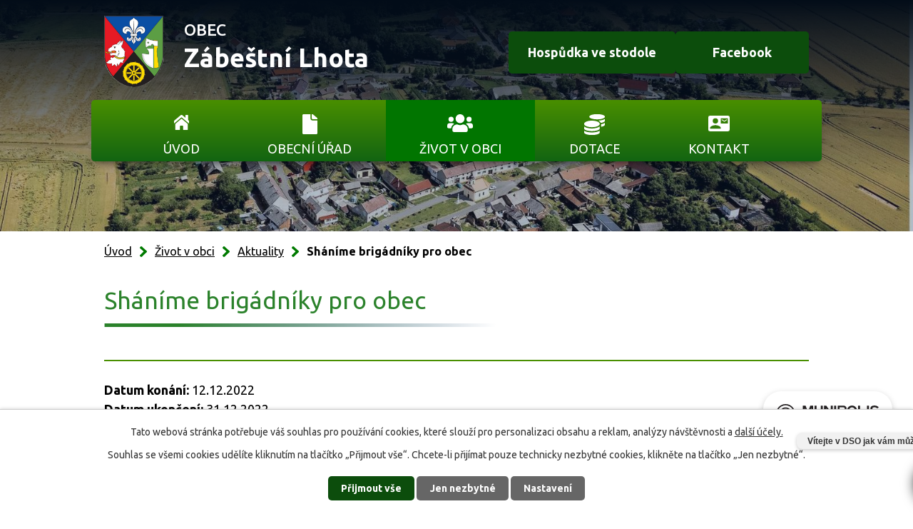

--- FILE ---
content_type: text/html; charset=utf-8
request_url: https://www.zabestnilhota.cz/aktuality/shanime-brigadniky-pro-obec
body_size: 6870
content:
<!DOCTYPE html>
<html lang="cs" data-lang-system="cs">
	<head>



		<!--[if IE]><meta http-equiv="X-UA-Compatible" content="IE=EDGE"><![endif]-->
			<meta name="viewport" content="width=device-width, initial-scale=1, user-scalable=yes">
			<meta http-equiv="content-type" content="text/html; charset=utf-8" />
			<meta name="robots" content="index,follow" />
			<meta name="author" content="Antee s.r.o." />
			<meta name="description" content="Sháníme brigádníky pro obec ZL.pdf" />
			<meta name="keywords" content="Zábeštní Lhota" />
			<meta name="viewport" content="width=device-width, initial-scale=1, user-scalable=yes" />
<title>Sháníme brigádníky pro obec | Zábeštní Lhota</title>

		<link rel="stylesheet" type="text/css" href="https://cdn.antee.cz/jqueryui/1.8.20/css/smoothness/jquery-ui-1.8.20.custom.css?v=2" integrity="sha384-969tZdZyQm28oZBJc3HnOkX55bRgehf7P93uV7yHLjvpg/EMn7cdRjNDiJ3kYzs4" crossorigin="anonymous" />
		<link rel="stylesheet" type="text/css" href="/style.php?nid=SlFNSQ==&amp;ver=1768399196" />
		<link rel="stylesheet" type="text/css" href="/css/libs.css?ver=1768399900" />
		<link rel="stylesheet" type="text/css" href="https://cdn.antee.cz/genericons/genericons/genericons.css?v=2" integrity="sha384-DVVni0eBddR2RAn0f3ykZjyh97AUIRF+05QPwYfLtPTLQu3B+ocaZm/JigaX0VKc" crossorigin="anonymous" />

		<script src="/js/jquery/jquery-3.0.0.min.js" ></script>
		<script src="/js/jquery/jquery-migrate-3.1.0.min.js" ></script>
		<script src="/js/jquery/jquery-ui.min.js" ></script>
		<script src="/js/jquery/jquery.ui.touch-punch.min.js" ></script>
		<script src="/js/libs.min.js?ver=1768399900" ></script>
		<script src="/js/ipo.min.js?ver=1768399889" ></script>
			<script src="/js/locales/cs.js?ver=1768399196" ></script>

			<script src='https://www.google.com/recaptcha/api.js?hl=cs&render=explicit' ></script>

		<link href="/aktuality?action=atom" type="application/atom+xml" rel="alternate" title="Aktuality">
		<link href="/uredni-deska?action=atom" type="application/atom+xml" rel="alternate" title="Úřední deska">
		<link href="/rozpocet-a-financni-dokumenty-a?action=atom" type="application/atom+xml" rel="alternate" title="Rozpočet a finanční dokumenty a">
		<link href="/zpravodaj-obce?action=atom" type="application/atom+xml" rel="alternate" title="Zpravodaj obce">
		<link href="/terminy-svody-odpadu?action=atom" type="application/atom+xml" rel="alternate" title="Termíny svody odpadů">
<link rel="preload" href="https://fonts.googleapis.com/css?family=Ubuntu:400,500,700&amp;display=fallback&amp;subset=latin-ext" as="font">
<link href="https://fonts.googleapis.com/css?family=Ubuntu:400,500,700&amp;display=fallback&amp;subset=latin-ext" rel="stylesheet">
<link href="/image.php?nid=1076&amp;oid=7230687" rel="icon" type="image/png">
<link rel="shortcut icon" href="/image.php?nid=1076&amp;oid=7230687">
<script>
ipo.api.live('body', function(el) {
//posun patičky
$(el).find("#ipocopyright").insertAfter("#ipocontainer");
//backlink
$(el).find(".backlink").addClass("action-button");
});
</script>
<link rel="preload" href="/image.php?nid=1076&amp;oid=7230691" as="image">




<script>// <![CDATA[
ipo.api.live('.rozhlas-banner-container', function(el) {
$('.rozhlas-banner__icon').click(function(e) {
$(el).toggleClass('open')
if ($(el).hasClass('open')) {
$('.rozhlas-banner').css('display', 'block')
} else {
$(el).removeClass('open')
$('.rozhlas-banner').css('display', 'none')
}
e.preventDefault()
})
$('.rozhlas-banner__close a').click(function(e) {
$(el).removeClass('open')
$(el).find('.rozhlas-banner').css('display', 'none')
})
})
// ]]></script>

<script id="pam-chat-script" src="https://app.chytrecallcentrum.cz/chatbot-client/v1/static/101_dev.js?token=f8cbcdf0619b01219d0eac01066d2855" async></script>
	</head>

	<body id="page90392" class="subpage90392 subpage7220368"
			
			data-nid="1076"
			data-lid="CZ"
			data-oid="90392"
			data-layout-pagewidth="1024"
			
			data-slideshow-timer="3"
			 data-ipo-article-id="707080"
						
				
				data-layout="responsive" data-viewport_width_responsive="1024"
			>



							<div id="snippet-cookiesConfirmation-euCookiesSnp">			<div id="cookieChoiceInfo" class="cookie-choices-info template_1">
					<p>Tato webová stránka potřebuje váš souhlas pro používání cookies, které slouží pro personalizaci obsahu a reklam, analýzy návštěvnosti a 
						<a class="cookie-button more" href="https://navody.antee.cz/cookies" target="_blank">další účely.</a>
					</p>
					<p>
						Souhlas se všemi cookies udělíte kliknutím na tlačítko „Přijmout vše“. Chcete-li přijímat pouze technicky nezbytné cookies, klikněte na tlačítko „Jen nezbytné“.
					</p>
				<div class="buttons">
					<a class="cookie-button action-button ajax" id="cookieChoiceButton" rel=”nofollow” href="/aktuality/shanime-brigadniky-pro-obec?do=cookiesConfirmation-acceptAll">Přijmout vše</a>
					<a class="cookie-button cookie-button--settings action-button ajax" rel=”nofollow” href="/aktuality/shanime-brigadniky-pro-obec?do=cookiesConfirmation-onlyNecessary">Jen nezbytné</a>
					<a class="cookie-button cookie-button--settings action-button ajax" rel=”nofollow” href="/aktuality/shanime-brigadniky-pro-obec?do=cookiesConfirmation-openSettings">Nastavení</a>
				</div>
			</div>
</div>				<div id="ipocontainer">

			<div class="menu-toggler">

				<span>Menu</span>
				<span class="genericon genericon-menu"></span>
			</div>

			<span id="back-to-top">

				<i class="fa fa-angle-up"></i>
			</span>

			<div id="ipoheader">

				<div class="header-container">
	<div class="">
		<a href="/" class="header-logo">
			<img src="/image.php?nid=1076&amp;oid=7230691&amp;width=83&amp;height=100" width="83" height="100" alt="znak-min.png">
			<div class="header-name">Obec<br><span>Zábeštní Lhota</span></div>
		</a>
	</div>
	<div class="header-buttons">
		<a href="https://www.facebook.com/hospudkavestodole" class="action-button" target="_blank" rel="noopener noreferrer">Hospůdka ve stodole</a>
		<a href="https://www.facebook.com/profile.php?id=100087867572152" class="action-button" target="_blank" rel="noopener noreferrer">Facebook</a>
	</div>
</div>
<div class="header-bg">
	
		 
		<div class="boxImage">
			<div style="background-image:url(/image.php?oid=9688653&amp;nid=1076);">
				image
			</div>
		</div>
		 
		
	
</div>			</div>

			<div id="ipotopmenuwrapper">

				<div id="ipotopmenu">
<h4 class="hiddenMenu">Horní menu</h4>
<ul class="topmenulevel1"><li class="topmenuitem1 noborder" id="ipomenu7220493"><a href="/">Úvod</a></li><li class="topmenuitem1" id="ipomenu90385"><a href="/obecni-urad">Obecní úřad</a><ul class="topmenulevel2"><li class="topmenuitem2" id="ipomenu90386"><a href="/zakladni-informace">Základní informace</a></li><li class="topmenuitem2" id="ipomenu90387"><a href="/popis-uradu">Popis úřadu</a></li><li class="topmenuitem2" id="ipomenu2306386"><a href="/uredni-deska">Úřední deska</a></li><li class="topmenuitem2" id="ipomenu4010732"><a href="/povinne-zverejnovane-informace">Povinně zveřejňované informace</a></li><li class="topmenuitem2" id="ipomenu90388"><a href="/poskytovani-informaci-prijem-podani">Poskytování informací, příjem podání</a></li><li class="topmenuitem2" id="ipomenu90389"><a href="/vyhlasky-a-zakony">Vyhlášky a zákony</a></li><li class="topmenuitem2" id="ipomenu90390"><a href="/rozpocet-a-financni-dokumenty">Rozpočet a finanční dokumenty</a></li><li class="topmenuitem2" id="ipomenu90391"><a href="/elektronicka-podatelna">Elektronická podatelna</a></li><li class="topmenuitem2" id="ipomenu8187775"><a href="https://cro.justice.cz/" target="_blank">Registr oznámení</a></li><li class="topmenuitem2" id="ipomenu2859189"><a href="/verejne-zakazky">Veřejné zakázky</a></li><li class="topmenuitem2" id="ipomenu10301644"><a href="/krizove-rizeni">Krizové řízení</a></li><li class="topmenuitem2" id="ipomenu10238728"><a href="/uzemni-plan-obce">Územní plán a plány obnovy obce</a></li><li class="topmenuitem2" id="ipomenu11297419"><a href="/odpadove-hospodarstvi-obce">Odpadové hospodářství obce</a></li><li class="topmenuitem2" id="ipomenu13008939"><a href="/gdpr">GDPR</a></li></ul></li><li class="topmenuitem1 active" id="ipomenu7220368"><a href="/zivot-v-obci">Život v obci</a><ul class="topmenulevel2"><li class="topmenuitem2 active" id="ipomenu90392"><a href="/aktuality">Aktuality</a></li><li class="topmenuitem2" id="ipomenu9757031"><a href="/kalendar-obce">Kalendář obce</a></li><li class="topmenuitem2" id="ipomenu9592188"><a href="/zpravodaj-obce">Zpravodaj obce</a></li><li class="topmenuitem2" id="ipomenu3993915"><a href="/svoz-odpadu">Svoz odpadů </a></li><li class="topmenuitem2" id="ipomenu9724195"><a href="/obecni-poplatky">Obecní poplatky</a></li><li class="topmenuitem2" id="ipomenu662466"><a href="/knihovna">Knihovna</a></li><li class="topmenuitem2" id="ipomenu90393"><a href="/soucasnost">Současnost</a></li><li class="topmenuitem2" id="ipomenu566324"><a href="/historie-zabestni-lhoty">Historie Zábeštní Lhoty</a></li><li class="topmenuitem2" id="ipomenu90394"><a href="/zajimavosti-obce">Zajímavosti obce</a></li><li class="topmenuitem2" id="ipomenu4010878"><a href="/sdh-zabestni-lhota">SDH Zábeštní Lhota</a></li><li class="topmenuitem2" id="ipomenu663101"><a href="/sluzby-pro-obcany">Služby pro občany</a></li><li class="topmenuitem2" id="ipomenu4008179"><a href="/fotogalerie_2">Fotogalerie</a><ul class="topmenulevel3"><li class="topmenuitem3" id="ipomenu10154298"><a href="/fotogalerie-obec-a-jeji-okoli">Fotogalerie - obec a její okolí</a></li><li class="topmenuitem3" id="ipomenu10154457"><a href="/fotogalerie-vitani-obcanku">Fotogalerie - vítání občánků</a></li><li class="topmenuitem3" id="ipomenu10154626"><a href="/fotogalerie-hody">Fotogalerie - hody</a></li><li class="topmenuitem3" id="ipomenu10154308"><a href="/fotogalerie-obecni-akce">Fotogalerie - obecní akce</a></li><li class="topmenuitem3" id="ipomenu10154773"><a href="/fotogalerie-masopustni-pruvody">Fotogalerie - masopustní průvody</a></li><li class="topmenuitem3" id="ipomenu7321353"><a href="/letecke-snimky">Letecké snímky</a></li></ul></li><li class="topmenuitem2" id="ipomenu10400909"><a href="/mobilni-rozhlas">Mobilní rozhlas</a></li></ul></li><li class="topmenuitem1" id="ipomenu4125656"><a href="/dotace">Dotace</a></li><li class="topmenuitem1" id="ipomenu7220500"><a href="/kontakt">Kontakt</a></li></ul>
					<div class="cleartop"></div>
				</div>
			</div>
			<div id="ipomain">
				
				<div id="ipomainframe">
					<div id="ipopage">
<div id="iponavigation">
	<h5 class="hiddenMenu">Drobečková navigace</h5>
	<p>
			<a href="/">Úvod</a> <span class="separator">&gt;</span>
			<a href="/zivot-v-obci">Život v obci</a> <span class="separator">&gt;</span>
			<a href="/aktuality">Aktuality</a> <span class="separator">&gt;</span>
			<span class="currentPage">Sháníme brigádníky pro obec</span>
	</p>

</div>
						<div class="ipopagetext">
							<div class="blog view-detail content">
								
								<h1>Sháníme brigádníky pro obec</h1>

<div id="snippet--flash"></div>
								
																	

<hr class="cleaner">




<hr class="cleaner">

<div class="article">
			<div class="dates table-row auto">
			<span class="box-by-content">Datum konání:</span>
			<div class="type-datepicker">12.12.2022</div>
		</div>
				<div class="dates table-row auto">
			<span class="box-by-content">Datum ukončení:</span>
			<div class="type-datepicker">31.12.2022</div>
		</div>
			

	<div class="paragraph text clearfix">
<p><a href="/file.php?nid=1076&amp;oid=9545472">Sháníme brigádníky pro obec ZL.pdf</a></p>	</div>
		
<div id="snippet--images"><div class="images clearfix">

	</div>
</div>


<div id="snippet--uploader"></div>			<div class="article-footer">
							<div id="snippet-assessment-assessment713243"><div class="ratings">
	<div class="ratings-item">
		<a class="like ajax" href="/aktuality/shanime-brigadniky-pro-obec?assessment-id=713243&amp;assessment-value=1&amp;do=assessment-assess" title="líbí se mi" rel="nofollow"><i class="fa fa-thumbs-up"></i></a>
		<span title="1 lidem se toto líbí">1</span>
	</div>
	<div class="ratings-item">
		<a class="dislike ajax" href="/aktuality/shanime-brigadniky-pro-obec?assessment-id=713243&amp;assessment-value=0&amp;do=assessment-assess" title="nelíbí se mi" rel="nofollow"><i class="fa fa-thumbs-down"></i></a>
		<span title="0 lidem se toto nelíbí">0</span>
	</div>
</div>
</div>						<div class="published"><span>Publikováno:</span> 11. 12. 2022 21:44</div>

					</div>
	
</div>

<hr class="cleaner">
<div class="content-paginator clearfix">
	<span class="linkprev">
		<a href="/aktuality/prodej-dreva-samotezbou">

			<span class="linkprev-chevron">
				<i class="fa fa-angle-left"></i>
			</span>
			<span class="linkprev-text">
				<span class="linkprev-title">Prodej dřeva…</span>
				<span class="linkprev-date">Publikováno: 12. 12. 2022 20:53</span>
			</span>
		</a>
	</span>
	<span class="linkback">
		<a href='/aktuality'>
			<span class="linkback-chevron">
				<i class="fa fa-undo"></i>
			</span>
			<span class="linkback-text">
				<span>Zpět na přehled</span>
			</span>
		</a>
	</span>
	<span class="linknext">
		<a href="/aktuality/vydej-komposteru">

			<span class="linknext-chevron">
				<i class="fa fa-angle-right"></i>
			</span>
			<span class="linknext-text">
				<span class="linknext-title">Výdej kompostérů</span>
				<span class="linknext-date">Publikováno: 9. 12. 2022 21:22</span>
			</span>
		</a>
	</span>
</div>

		
															</div>
						</div>
					</div>


					

					

					<div class="hrclear"></div>
					<div id="ipocopyright">
<div class="copyright">
	<div class="footer-reference">
	<div class="flex-container layout-container">
		<!--<a target="_blank" rel="noopener noreferrer" class="action-button" href="https://www.infokanal.cz/cweb/WebRegistration.hq?k=ZABLHOTA">SMS InfoKanál</a>-->
		<a target="_blank" rel="noopener noreferrer" class="action-button" href="https://www.zabestnilhota.cz/svoz-odpadu">Svoz odpadu</a>
		<a target="_blank" rel="noopener noreferrer" class="action-button" href="https://www.zabestnilhota.cz/fotogalerie_2">Fotogalerie</a>
		<!--<a target="_blank" rel="noopener noreferrer" class="action-button" href="https://www.olkraj.cz/index.php">Olomoucký kraj</a>-->
		<a target="_blank" rel="noopener noreferrer" class="action-button" href="https://www.zabestnilhota.cz/zpravodaj-obce">Zpravodaj</a>
		<!--<a target="_blank" rel="noopener noreferrer" class="action-button" href="https://www.pobecvi.cz/">pobecvi.cz</a>-->
		<a rel="noopener noreferrer" class="action-button" href="/obecni-poplatky">Obecní poplatky</a>
	</div>
</div>
<div class="footer-container layout-container flex-container">
	<div class="footer-container--inner flex-container">
		<div class="footer-box footer-box--adresa">
			<h3>
				Adresa
			</h3>
			<p>
				Zábeštní Lhota 13,<br>
				751 27 p. Penčice
			</p>
		</div>
		<div class="footer-box footer-box--telefon">
			<h3>
				Kontakt
			</h3>
			<p>
				<strong>Telefon:</strong><br>
				<a href="tel:+420606761332">+420 606 761 332</a><br><br>
				<strong>Datová schránka:</strong><br>
				ID datové schránky:  gfsbzmt
			</p>
		</div>
		<div class="footer-box footer-box--hodiny">
			<h3>
				Úřední hodiny
			</h3>
			<p>
				Pondělí 16:00 - 18:00
			</p>
		</div>
		<div class="footer-box footer-box--email">
			<p>
				<strong>Email:</strong><br>
				<a href="mailto:zabestnilhota@tiscali.cz">zabestnilhota@tiscali.cz</a><br>
			</p>
		</div>
	</div>
	<div class="footer-mapa">
		<a target="_blank" rel="noopener noreferrer" href="https://goo.gl/maps/GnqXTJTnWTbk776w9" class="action-button">Ukázat na mapě</a>
	</div>
</div>
<div class="antee-paticka">
	<p class="flex-container layout-container">
		<span>© 2026 Zábeštní Lhota, <a href="mailto:zabestnilhota@tiscali.cz">Kontaktovat webmastera</a>, <span id="links"><a href="/mapa-stranek">Mapa stránek</a>, <a href="/prohlaseni-o-pristupnosti">Prohlášení o přístupnosti</a></span></span><span class="antee-paticka--separator">|</span><span>ANTEE s.r.o. - <a href="https://www.antee.cz/">Tvorba webových stránek</a>, Redakční systém IPO</span>
	</p>
</div>
</div>
					</div>
					<div id="ipostatistics">
<script >
	var _paq = _paq || [];
	_paq.push(['disableCookies']);
	_paq.push(['trackPageView']);
	_paq.push(['enableLinkTracking']);
	(function() {
		var u="https://matomo.antee.cz/";
		_paq.push(['setTrackerUrl', u+'piwik.php']);
		_paq.push(['setSiteId', 3095]);
		var d=document, g=d.createElement('script'), s=d.getElementsByTagName('script')[0];
		g.defer=true; g.async=true; g.src=u+'piwik.js'; s.parentNode.insertBefore(g,s);
	})();
</script>
<script >
	$(document).ready(function() {
		$('a[href^="mailto"]').on("click", function(){
			_paq.push(['setCustomVariable', 1, 'Click mailto','Email='+this.href.replace(/^mailto:/i,'') + ' /Page = ' +  location.href,'page']);
			_paq.push(['trackGoal', null]);
			_paq.push(['trackPageView']);
		});

		$('a[href^="tel"]').on("click", function(){
			_paq.push(['setCustomVariable', 1, 'Click telefon','Telefon='+this.href.replace(/^tel:/i,'') + ' /Page = ' +  location.href,'page']);
			_paq.push(['trackPageView']);
		});
	});
</script>
					</div>

					<div id="ipofooter">
						<!--<div class="rozhlas-banner-container"><a class="rozhlas-banner__icon animated pulse" title="Zobrazit mobilní rozhlas" href="#"> <img src="/img/mobilni-rozhlas/banner_icon.png" alt="logo" /> <span class="rozhlas-title">Mobilní <br />Rozhlas</span> <span class="rozhlas-subtitle">Novinky z úřadu přímo do vašeho telefonu</span> </a>
<div class="rozhlas-banner">
<div class="rozhlas-banner__close"><a title="zavřít"><img src="/img/mobilni-rozhlas/banner_close-icon.svg" alt="zavřít" /></a></div>
<div class="rozhlas-banner__logo"><a title="Mobilní rozhlas" href="https://www.mobilnirozhlas.cz/" target="_blank" rel="noopener noreferrer"> <img src="/img/mobilni-rozhlas/banner_mr_logo-dark.svg" alt="mobilní rozhlas" /> </a></div>
<div class="rozhlas-banner__text"><span>Důležité informace ze samosprávy <br />přímo do telefonu</span></div>
<div class="rozhlas-banner__image"><img src="/img/mobilni-rozhlas/banner_foto.png" alt="foto aplikace" /></div>
<div class="rozhlas-banner__cta"><a class="rozhlas-banner-btn rozhlas-banner-btn--telefon" title="Odebírat" href="https://zabestnilhota.mobilnirozhlas.cz/registrace" target="_blank" rel="noopener noreferrer"> Odebírat zprávy do telefonu </a> <a class="rozhlas-banner-btn rozhlas-banner-btn--nastenka" title="Nástěnka" href="https://zabestnilhota.mobilnirozhlas.cz/" target="_blank" rel="noopener noreferrer"> Zobrazit nástěnku </a> <a class="rozhlas-banner-btn rozhlas-banner-btn--app" title="Aplikace" href=""> Stáhnout mobilní aplikaci </a></div>
</div>
</div>
<script>// <![CDATA[
ipo.api.live('.rozhlas-banner-container', function(el) {
$('.rozhlas-banner__icon').click(function(e) {
$(el).toggleClass('open')
if ($(el).hasClass('open')) {
$('.rozhlas-banner').css('display', 'block')
} else {
$(el).removeClass('open')
$('.rozhlas-banner').css('display', 'none')
}
e.preventDefault()
})
$('.rozhlas-banner__close a').click(function(e) {
$(el).removeClass('open')
$(el).find('.rozhlas-banner').css('display', 'none')
})
})
// ]]></script>-->

<div class="rozhlas-banner-container"><a class="rozhlas-banner__icon animated pulse" title="Zobrazit MUNIPOLIS" href="#"> <img src="/img/mobilni-rozhlas/banner_mr_logo-dark.svg" alt="MUNIPOLIS" width="145"> <span class="rozhlas-subtitle">Novinky z úřadu přímo do vašeho telefonu</span> </a>
	<div class="rozhlas-banner">
		<div class="rozhlas-banner__close"><a title="zavřít"><img src="/img/mobilni-rozhlas/banner_close-icon.svg" alt="zavřít"></a></div>
		<div class="rozhlas-banner__logo"><a title="MUNIPOLIS" href="https://www.munipolis.cz/" target="_blank" rel="noopener noreferrer"> <img src="/img/mobilni-rozhlas/banner_mr_logo-dark.svg" alt="MUNIPOLIS"> </a></div>
		<div class="rozhlas-banner__text"><span>Důležité informace ze samosprávy <br>přímo do telefonu</span></div>
		<div class="rozhlas-banner__image"><img src="/img/mobilni-rozhlas/banner_foto.png" alt="foto aplikace"></div>
		<div class="rozhlas-banner__cta"><a class="rozhlas-banner-btn rozhlas-banner-btn--telefon" title="Odebírat" href="https://zabestnilhota.munipolis.cz/registrace" target="_blank" rel="noopener noreferrer"> Odebírat zprávy do telefonu </a> <a class="rozhlas-banner-btn rozhlas-banner-btn--nastenka" title="Nástěnka" href="https://zabestnilhota.munipolis.cz/" target="_blank" rel="noopener noreferrer"> Zobrazit nástěnku </a> <a class="rozhlas-banner-btn rozhlas-banner-btn--app" title="Aplikace" href="/mobilni-rozhlas"> Stáhnout mobilní aplikaci </a></div>
	</div>
</div>

					</div>
				</div>
			</div>
		</div>
	</body>
</html>


--- FILE ---
content_type: image/svg+xml
request_url: https://www.zabestnilhota.cz/file.php?nid=1076&oid=9688652
body_size: 200
content:
<svg xmlns="http://www.w3.org/2000/svg" width="12.67" height="19.005" viewBox="0 0 12.67 19.005">
  <path id="Arrow" d="M.518,15.382,6.891,9.147.438,3.593A1.48,1.48,0,0,1,.42,1.5L1.458.444A1.479,1.479,0,0,1,3.551.427L12.2,8.232a1.505,1.505,0,0,1,.091,2.072L3.578,18.6a1.481,1.481,0,0,1-2.093-.053L.466,17.475A1.48,1.48,0,0,1,.518,15.382Z" transform="translate(0.004 -0.002)" fill="#007a00" fill-rule="evenodd"/>
</svg>


--- FILE ---
content_type: image/svg+xml
request_url: https://www.zabestnilhota.cz/file.php?nid=1076&oid=9688611
body_size: 388
content:
<svg xmlns="http://www.w3.org/2000/svg" width="30.031" height="22.523" viewBox="0 0 30.031 22.523">
  <path id="Icon_material-contact-mail" data-name="Icon material-contact-mail" d="M26.277,10.756V9.505l-3.754,2.5-3.754-2.5v1.251l3.754,2.5ZM27.528,4.5H2.5A2.51,2.51,0,0,0,0,7V24.52a2.51,2.51,0,0,0,2.5,2.5H27.528a2.5,2.5,0,0,0,2.49-2.5L30.03,7A2.51,2.51,0,0,0,27.528,4.5ZM10.01,8.254a3.754,3.754,0,1,1-3.754,3.754A3.749,3.749,0,0,1,10.01,8.254Zm7.508,15.015H2.5V22.018c0-2.5,5.005-3.879,7.508-3.879s7.508,1.376,7.508,3.879Zm10.01-7.508H17.518V8.254h10.01Z" transform="translate(0 -4.5)" fill="#fff"/>
</svg>


--- FILE ---
content_type: image/svg+xml
request_url: https://www.zabestnilhota.cz/file.php?nid=1076&oid=9688608
body_size: 295
content:
<svg xmlns="http://www.w3.org/2000/svg" xmlns:xlink="http://www.w3.org/1999/xlink" width="573" height="4.963" viewBox="0 0 573 4.963">
  <defs>
    <linearGradient id="linear-gradient" x1="0.183" y1="0.5" x2="0.959" y2="0.5" gradientUnits="objectBoundingBox">
      <stop offset="0" stop-color="#2b822b"/>
      <stop offset="1" stop-color="#09356b" stop-opacity="0"/>
    </linearGradient>
  </defs>
  <rect id="Rectangle_22" data-name="Rectangle 22" width="573" height="4.963" fill="url(#linear-gradient)"/>
</svg>


--- FILE ---
content_type: image/svg+xml
request_url: https://www.zabestnilhota.cz/file.php?nid=1076&oid=9688605
body_size: 697
content:
<svg xmlns="http://www.w3.org/2000/svg" width="35.884" height="25.119" viewBox="0 0 35.884 25.119">
  <path id="Icon_awesome-users" data-name="Icon awesome-users" d="M5.383,13.015A3.588,3.588,0,1,0,1.794,9.427,3.592,3.592,0,0,0,5.383,13.015Zm25.119,0a3.588,3.588,0,1,0-3.588-3.588A3.592,3.592,0,0,0,30.5,13.015ZM32.3,14.809H28.707a3.578,3.578,0,0,0-2.529,1.043,8.2,8.2,0,0,1,4.211,6.134h3.7a1.792,1.792,0,0,0,1.794-1.794V18.4A3.592,3.592,0,0,0,32.3,14.809Zm-14.353,0a6.28,6.28,0,1,0-6.28-6.28A6.276,6.276,0,0,0,17.942,14.809ZM22.248,16.6h-.465a8.67,8.67,0,0,1-7.681,0h-.465a6.461,6.461,0,0,0-6.459,6.459v1.615a2.692,2.692,0,0,0,2.691,2.691H26.016a2.692,2.692,0,0,0,2.691-2.691V23.063A6.461,6.461,0,0,0,22.248,16.6ZM9.705,15.852a3.578,3.578,0,0,0-2.529-1.043H3.588A3.592,3.592,0,0,0,0,18.4v1.794a1.792,1.792,0,0,0,1.794,1.794H5.489A8.222,8.222,0,0,1,9.705,15.852Z" transform="translate(0 -2.25)" fill="#fff"/>
</svg>


--- FILE ---
content_type: image/svg+xml
request_url: https://www.zabestnilhota.cz/file.php?nid=1076&oid=9688613
body_size: 677
content:
<svg xmlns="http://www.w3.org/2000/svg" width="29.318" height="29.318" viewBox="0 0 29.318 29.318">
  <path id="Icon_awesome-coins" data-name="Icon awesome-coins" d="M0,23.208v2.445c0,2.021,4.925,3.665,10.994,3.665s10.994-1.643,10.994-3.665V23.208c-2.365,1.666-6.688,2.445-10.994,2.445S2.365,24.875,0,23.208ZM18.324,7.33c6.07,0,10.994-1.643,10.994-3.665S24.394,0,18.324,0,7.33,1.643,7.33,3.665,12.254,7.33,18.324,7.33ZM0,17.2v2.955c0,2.021,4.925,3.665,10.994,3.665s10.994-1.643,10.994-3.665V17.2c-2.365,1.947-6.694,2.955-10.994,2.955S2.365,19.149,0,17.2Zm23.821.63c3.281-.636,5.5-1.815,5.5-3.172V12.214a14.062,14.062,0,0,1-5.5,1.976ZM10.994,9.162C4.925,9.162,0,11.212,0,13.743s4.925,4.581,10.994,4.581,10.994-2.05,10.994-4.581S17.064,9.162,10.994,9.162Zm12.558,3.224c3.436-.618,5.766-1.832,5.766-3.224V6.717c-2.033,1.437-5.526,2.21-9.2,2.394A6.412,6.412,0,0,1,23.552,12.386Z" fill="#fff"/>
</svg>


--- FILE ---
content_type: image/svg+xml
request_url: https://www.zabestnilhota.cz/file.php?nid=1076&oid=9688612
body_size: 570
content:
<svg xmlns="http://www.w3.org/2000/svg" width="26.336" height="20.48" viewBox="0 0 26.336 20.48">
  <path id="Icon_awesome-home" data-name="Icon awesome-home" d="M12.818,7.566,4.389,14.509V22a.731.731,0,0,0,.731.731l5.123-.013a.731.731,0,0,0,.728-.731V17.613a.731.731,0,0,1,.731-.731h2.926a.731.731,0,0,1,.731.731v4.373a.731.731,0,0,0,.731.734l5.121.014A.731.731,0,0,0,21.945,22V14.5L13.517,7.566A.557.557,0,0,0,12.818,7.566Zm13.315,4.719L22.31,9.135V2.8a.549.549,0,0,0-.549-.549H19.2a.549.549,0,0,0-.549.549v3.32L14.56,2.754a2.194,2.194,0,0,0-2.789,0L.2,12.285a.549.549,0,0,0-.073.773l1.166,1.417a.549.549,0,0,0,.773.075L12.818,5.692a.557.557,0,0,1,.7,0L24.272,14.55a.549.549,0,0,0,.773-.073l1.166-1.417a.549.549,0,0,0-.078-.774Z" transform="translate(0.001 -2.254)" fill="#fff"/>
</svg>


--- FILE ---
content_type: image/svg+xml
request_url: https://www.zabestnilhota.cz/file.php?nid=1076&oid=9688606
body_size: 465
content:
<svg xmlns="http://www.w3.org/2000/svg" width="21.375" height="28.125" viewBox="0 0 21.375 28.125">
  <g id="Icon_ionic-ios-document" data-name="Icon ionic-ios-document" transform="translate(-7.313 -3.938)">
    <path id="Path_91" data-name="Path 91" d="M21.938,10.9h6.4a.348.348,0,0,0,.352-.352h0a2.081,2.081,0,0,0-.752-1.61L22.57,4.465a2.258,2.258,0,0,0-1.448-.52h0a.519.519,0,0,0-.52.52v5.1A1.335,1.335,0,0,0,21.938,10.9Z" fill="#fff"/>
    <path id="Path_92" data-name="Path 92" d="M18.773,9.563V3.938H9.563a2.257,2.257,0,0,0-2.25,2.25V29.813a2.257,2.257,0,0,0,2.25,2.25H26.438a2.257,2.257,0,0,0,2.25-2.25V12.727h-6.75A3.169,3.169,0,0,1,18.773,9.563Z" fill="#fff"/>
  </g>
</svg>


--- FILE ---
content_type: image/svg+xml
request_url: https://www.zabestnilhota.cz/file.php?nid=1076&oid=9688622
body_size: 8275
content:
<svg xmlns="http://www.w3.org/2000/svg" width="362.086" height="208.677" viewBox="0 0 362.086 208.677">
  <g id="mapa_pata" transform="translate(-1434.414 419.677)">
    <path id="Path_94" data-name="Path 94" d="M-203.517,365.694v-1.278a3.552,3.552,0,0,0,.581-3.789c-.539-1.6.2-2.021,1.54-2.26,2.348-.421,3.843.389,4.617,2.622.163.47.194,1.106.653,1.3,3.017,1.243,3.111,4.239,4.19,6.756a37.043,37.043,0,0,0,1.1-4.038,5.73,5.73,0,0,1,2.028-3.4c1.163-.788,1.177-2.187,1.994-3.2,1.5-1.85,3.776-2.977,4.791-5.264a2,2,0,0,1,1.346-.987c2.775-.738,5.445-2.148,8.457-1.449a2,2,0,0,0,2.136-.613c1.156-1.566,3-1.787,4.549-2.573a2.888,2.888,0,0,1,2.849.233c.927.523,1.839,1.07,2.751,1.616,2.4,1.438,4.414.48,4.858-2.338a14.08,14.08,0,0,1,.195-1.69c.264-.922.736-1.939,1.727-1.953,1.874-.025,3.566-.915,5.416-.9a3.4,3.4,0,0,0,3.73-2.943c.793-3.344.9-3.282,4.465-3.755,1.465-.195,2.3-1.73,3.116-2.9,1.3-1.889,2.177-2.017,3.706-.27s3.163,1.479,3.861-.727c.417-1.316,1.167-2.5,1.089-4.04-.075-1.5,1.408-2.581,3.147-2.465a5.286,5.286,0,0,0,3.046-.67,3.66,3.66,0,0,1,2.871-.436,3.376,3.376,0,0,0,2.1-.1,8.768,8.768,0,0,1,4.807-.286,2.32,2.32,0,0,0,3.077-2.043,3.29,3.29,0,0,1,2.164-2.68,5.427,5.427,0,0,0,1.7-1.251,3.419,3.419,0,0,1,3.538-.848c.339.108.733.283,1.04.149,3.5-1.53,7.376-2.359,10.164-5.206A3.719,3.719,0,0,1-86.98,310.6a3.7,3.7,0,0,0,1.888-.053c.877-.38,2.214-.4,2.347-1.52.123-1.028-1.229-.941-1.842-1.444a29.364,29.364,0,0,1-3.855-3.8c-1.147-1.367.2-4.834,2.113-6.261h.853c1.745.973,3.836.5,5.676,1.453.8.412,2.24-.532,3.428-.732.68-.114,1.42-.236,1.739.373.785,1.5,2.232,2.047,3.526,2.887,2.242,1.457,2.169,3.62,1.241,5.873,3.556.1,4.326,1.289,2.907,4.384-.557,1.216-.47,2,.9,2.48,1.335.468,2.527,1.265,3.872,1.739.991.349,1.764.151,2.095-.8,1.048-3.017,3.354-3.551,6.131-3.288.493.047.993.012,1.49.036,2.767.135,2.773.136,2.643-2.553a7.717,7.717,0,0,1,.326-1.879,2.8,2.8,0,0,0-.61-2.762,2.325,2.325,0,0,1-.53-3.1c.82-1.146,1.842-2.245,3.462-2.138a6.644,6.644,0,0,1,2.288.4c1.447.666,2.808,1.3,4.321.2a.722.722,0,0,1,.815.044c1.568,1.963,4.4,1.539,6.1,3.3a3.492,3.492,0,0,1,1.028,3.841c-.993,3-.376,4.713,2.4,6.334,2,1.167,2.3,3.085,2.455,5.4,2.495-2.544,4.768-.389,6.983.121a28.331,28.331,0,0,1,9.942,3.956c.99.682,2.2.079,3.278-.316,2.283-.841,3.166-.453,4.124,1.8.167.393.348.778.527,1.165C-1.728,328.3-1.73,328.3,1,327.67a3.24,3.24,0,0,1,4.242,2.152,28.016,28.016,0,0,1,.981,4.081c.953-.715,1.2-1.814,1.962-2.526,1.772-1.665,2.775-1.85,5.336-.392,1,.57,1.681.962,2.323-.384a1.933,1.933,0,0,1,1.738-1.093c2.359.06,4.81-.375,6.736,1.71,1.148,1.245,2.508,2.315,3.591,3.628,1.338,1.621,1.277,2.808-.2,4.288a5.608,5.608,0,0,0-1.1,2c-.859,2.019-1.878,3.741-4.354,4.465a9.525,9.525,0,0,0-4.546,2.553,2.636,2.636,0,0,0-.849,1.673c-.007.635,3.907,3.963,4.563,3.838,1.917-.368,3,.512,3.487,2.26a2.854,2.854,0,0,0,2.1,2.16,5.035,5.035,0,0,1,2.846,2.432,43.9,43.9,0,0,0,4.55,6.37,4.175,4.175,0,0,1,.818,2.581A7.382,7.382,0,0,0,40.178,376a1.88,1.88,0,0,0,2.447-.532,24.929,24.929,0,0,0,3.884-4.993c1.271-2.518,4.129-3.057,6.538-3.925,1.229-.443,2.172-1.5,3.7-1.444.811.03.588-3.3-.5-3.606-3.017-.865-3.2-3.52-3.935-5.789a4.7,4.7,0,0,0-1.489-2.221,3.018,3.018,0,0,1-.554-4.2,2.842,2.842,0,0,1,3.9-1.094c3.457,1.794,7.394,2.379,10.749,4.394a2.156,2.156,0,0,0,1.228.3c1.458-.075,2.283.694,3.056,1.876,1.34,2.051,2.8,3.955,5.855,3.083,1.343-.384,1.975.734,2.245,1.988.311,1.44,3.519,3.277,4.878,2.689a5.979,5.979,0,0,1,3.931-.206c3.549.814,5.57-.072,7.49-3.147a1.919,1.919,0,0,1,2.732-.8c1.64.743,2.593,2.128,1.986,3.516a3.38,3.38,0,0,0,.244,3.683,3.01,3.01,0,0,1-.841,4.029c-1.477,1.16-2.933,2.4-4.98,2.689-1.7.238-1.778.744-.581,1.987.392.406.731,1,1.291,1.078,3.607.52,5.043,3.287,6.009,6.188.775,2.327,3.029,3.016,4.317,4.741.611.819,2.059.334,2.88-.45a3.958,3.958,0,0,1,3.983-1.194c.422-.491.061-.754-.076-1.034a2.27,2.27,0,0,1,.469-2.91,2.685,2.685,0,0,1,3.346-.4,4.424,4.424,0,0,1,2.3,2.68c.515,1.865,1.558,2.749,3.592,2.343a3.2,3.2,0,0,1,2.883,1.058c1.381,1.322,3.555,1.841,4.013,4.115.085.424.693.349,1.127.195a8.9,8.9,0,0,1,8.266,1.217,3.358,3.358,0,0,0,3.173.53c1.568-.5,2.415.138,2.684,1.785a2.691,2.691,0,0,0,.68,1.719,1.979,1.979,0,0,1,.146,2.87,2.518,2.518,0,0,0-.032,2.986,11.133,11.133,0,0,1,1.549,4.818,2.205,2.205,0,0,0,1.711,2.167c2.276.647,3.98,2.644,6.587,2.622,1.029-.009,1.606.987,1.866,2.06a35.56,35.56,0,0,1,1,6.712,3.156,3.156,0,0,0,.647,2.185v1.705a6.231,6.231,0,0,1-8.1,4.148c-1.223-.388-2.432.179-3.549.022-2.353-.334-3.41.238-4.67,2.54a15.648,15.648,0,0,1-5.638,6.225c-.691.395-.7,1.211-.964,1.847a7.169,7.169,0,0,1-5.062,4.715c-1.838.458-3.53,1.4-5.472,1.65-1.486.192-3.1,2.427-3.106,4.14a20.314,20.314,0,0,1-1.6,6.734c-.467,1.312-.193,2.653-.471,3.969a12.318,12.318,0,0,1-1.178,3.617c-1.27,2.245-2.967,3.666-5.8,3.488-2.96-.187-3.6.4-4.1,3.351a11.153,11.153,0,0,1-1.046,2.986,2.411,2.411,0,0,1-2.769,1.5,4.04,4.04,0,0,0-4.248,1.779c-1.563,2.088-3.3,3.856-6.109,4.21-1.031.131-1.789,1.089-2.709,1.606-1.888,1.064-3.824,1.553-5.791.228a2.864,2.864,0,0,0-3.518.074c-2.169,1.383-4.04,1.136-5.954-.7a12.92,12.92,0,0,0-4.425-2.46c-.4-.158-.939-.356-1.235-.107-1.674,1.4-4.3,1.71-4.971,4.276a2.577,2.577,0,0,1-.757,1.265c-3.432,3.138-4.775,7.45-6.523,11.535-.224.522-.345,1.082-.618,1.586a1.778,1.778,0,0,1-1.832,1.179c-.815-.1-1.143-.7-1.411-1.408-.535-1.419-.449-2.938-.8-4.389-.251-1.051-.572-1.751-1.821-1.43-3.437.883-6.309-.932-9.332-1.986a1.859,1.859,0,0,1-1.219-1.629c-.153-1.43-1.009-1.922-2.333-1.886a4.185,4.185,0,0,1-2.325-.932c-2.517-1.566-5.2-1.228-6.64,1.338-2.089,3.728-4.922,4.277-8.72,3.233a27.422,27.422,0,0,0-7.774-.743c-4.6.078-8.248-2.147-11.02-5.749a15.172,15.172,0,0,0-5.779-4.178,2.319,2.319,0,0,0-2.539.528c-1.955,1.555-2.824,1.491-4.909-.048-1.885-1.39-3.726-2.729-6.2-3.047-1.6-.206-2.779-1.555-4.135-2.368-2.9-1.737-5.5-4.463-9.377-4.024a2.948,2.948,0,0,0-1.727.681c-1.656,1.434-3.87,1.044-5.792,1.637-.981.3-1.581-.755-1.685-1.777a2.019,2.019,0,0,0-2.233-2.042,3.8,3.8,0,0,1-2.163-.812c-1.307-.947-2.028-.368-2.642.872a5.763,5.763,0,0,0-.369,3.958c.648,2.675-.24,5.209-.461,7.79-.136,1.6-.757,3.106-.426,4.807a1.805,1.805,0,0,1-2.239,2.109,13.518,13.518,0,0,1-3.532-.692c-1.319-.65-2.217-.284-2.676,1.056a8.185,8.185,0,0,1-3.677,4.959c-1.007.567-1.041,2.01-.933,3.128a17.729,17.729,0,0,1-.358,3.582,2.714,2.714,0,0,1-2.116,2.406,2.485,2.485,0,0,1-2.862-.855,3,3,0,0,0-3.8-1.127c-1.468.5-3.019-.38-4.378-1.176-.41-.24-.878-.791-1.157.012-1.064,3.05-3.5,4.209-6.392,4.786-.062.013-.113.081-.171.125H-84.2a24.139,24.139,0,0,0-11.725-2.159c-2.258.145-5.146-2.123-5.737-4.358a2.6,2.6,0,0,1,.157-1.662c.7-1.769.294-2.967-1.5-3.531a8.679,8.679,0,0,1-3.692-2.394c-1.189-1.227-2.357-2.436-4.233-2.633a2.006,2.006,0,0,1-1.744-1.416c-.356-2.507-2.768-3.731-3.5-5.972a1.809,1.809,0,0,0-1.753-1.331c-1.856-.036-2.837-1.2-3.409-2.745a9.312,9.312,0,0,0-3.239-3.841,1.66,1.66,0,0,0-2.609.1c-1.108,1.293-2.221,1.125-3.561.286-2.186-1.368-3.828-2.812-4.04-5.764-.237-3.3-3.18-4.992-5.418-7.006a1.586,1.586,0,0,0-1.022-.22c-2.779-.082-4.323-1.134-5.24-3.656a3.451,3.451,0,0,0-1.154-1.727c-2.857-2.123-4.338-5.387-6.465-8.1a28.687,28.687,0,0,0-3.42-4.211,2.916,2.916,0,0,0-3.314-.671,9.194,9.194,0,0,1-4.4.23c-2.258-.2-2.985-2.26-3.738-3.959a4.393,4.393,0,0,0-2.427-2.765c-2.8-.98-3.582-3.33-3.827-5.852a4.471,4.471,0,0,0-1.839-3.6,1.434,1.434,0,0,1-.585-.607c-1.038-3.34-3.21-6.249-3.781-9.743-.186-1.138-.333-1.9-1.569-2.419a7.857,7.857,0,0,1-4.485-4c-.859-1.976-.606-3.234,1.234-4.337a3.348,3.348,0,0,0,1.824-2.882c.159-2.314,1.73-4,2.97-5.752,1.058-1.5.762-2.238-.735-2.918a2.663,2.663,0,0,1-1.735-3.068,1.28,1.28,0,0,0-.783-1.564c-2.536-1.026-4.365-3.17-6.743-4.368-2.8-1.412-3.961-4.414-6.491-6.04a2.666,2.666,0,0,1-.849-3.3c1.284-3.032-.832-4.52-2.6-6.037A8.907,8.907,0,0,1-203.517,365.694Z" transform="translate(1638.931 -716.19)" fill="#fff" stroke="#6e6e6e" stroke-miterlimit="10" stroke-width="2"/>
    <ellipse id="Ellipse_5" data-name="Ellipse 5" cx="10.145" cy="10.145" rx="10.145" ry="10.145" transform="translate(1708.031 -289.288)" fill="#ced0ce" opacity="0.58"/>
    <g id="Group_66" data-name="Group 66" transform="translate(1690.252 -355.308)">
      <path id="Path_37" data-name="Path 37" d="M120.424,28.262a28.262,28.262,0,0,0-56.524,0,27.444,27.444,0,0,0,4.328,14.913h0L89.033,74.2h0a3.361,3.361,0,0,0,2.946,1.731A3.172,3.172,0,0,0,94.926,74.2h0L115.9,43.175h0A26.034,26.034,0,0,0,120.424,28.262Zm-27.913,12.3h-.349a13.182,13.182,0,1,1,0-26.364h.349a13.182,13.182,0,1,1,0,26.364Z" transform="translate(-63.9)" fill="#0c4d0c"/>
    </g>
  </g>
</svg>
